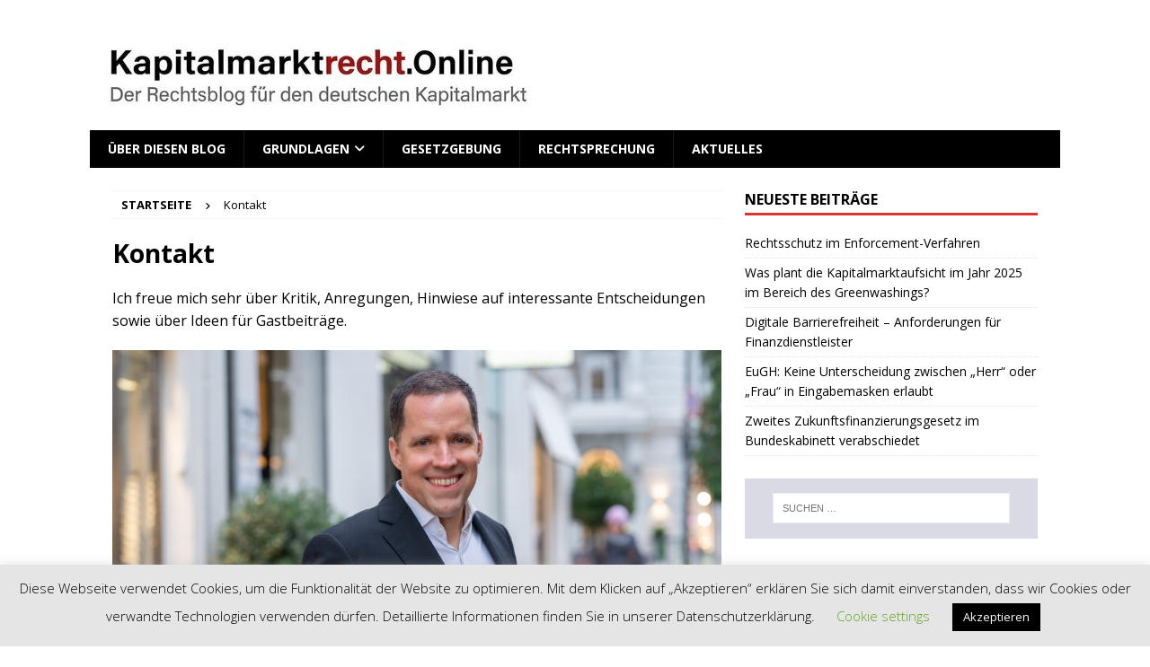

--- FILE ---
content_type: text/html; charset=UTF-8
request_url: https://www.kapitalmarktrecht.online/kontakt/
body_size: 11333
content:
<!DOCTYPE html><html class="no-js mh-one-sb" lang="de"><head><meta charset="UTF-8"><meta name="viewport" content="width=device-width, initial-scale=1.0"><link rel="profile" href="http://gmpg.org/xfn/11" /><meta name='robots' content='index, follow, max-image-preview:large, max-snippet:-1, max-video-preview:-1' /><link media="all" href="https://www.kapitalmarktrecht.online/wp-content/cache/autoptimize/css/autoptimize_3cdaf44be93f9d2e3404ece5f5299ce4.css" rel="stylesheet"><title>Kontakt -</title><link rel="canonical" href="https://www.kapitalmarktrecht.online/kontakt/" /><meta property="og:locale" content="de_DE" /><meta property="og:type" content="article" /><meta property="og:title" content="Kontakt -" /><meta property="og:description" content="Ich freue mich sehr über Kritik, Anregungen, Hinwiese auf interessante Entscheidungen sowie über Ideen für [...]" /><meta property="og:url" content="https://www.kapitalmarktrecht.online/kontakt/" /><meta property="article:modified_time" content="2024-02-19T15:42:40+00:00" /><meta property="og:image" content="https://www.kapitalmarktrecht.online/wp-content/uploads/2024/02/KHP_2404-1024x751.jpg" /><meta name="twitter:card" content="summary_large_image" /><meta name="twitter:label1" content="Geschätzte Lesezeit" /><meta name="twitter:data1" content="1 Minute" /> <script type="application/ld+json" class="yoast-schema-graph">{"@context":"https://schema.org","@graph":[{"@type":"WebPage","@id":"https://www.kapitalmarktrecht.online/kontakt/","url":"https://www.kapitalmarktrecht.online/kontakt/","name":"Kontakt -","isPartOf":{"@id":"https://www.kapitalmarktrecht.online/#website"},"primaryImageOfPage":{"@id":"https://www.kapitalmarktrecht.online/kontakt/#primaryimage"},"image":{"@id":"https://www.kapitalmarktrecht.online/kontakt/#primaryimage"},"thumbnailUrl":"https://www.kapitalmarktrecht.online/wp-content/uploads/2024/02/KHP_2404-1024x751.jpg","datePublished":"2021-11-18T15:10:06+00:00","dateModified":"2024-02-19T15:42:40+00:00","breadcrumb":{"@id":"https://www.kapitalmarktrecht.online/kontakt/#breadcrumb"},"inLanguage":"de","potentialAction":[{"@type":"ReadAction","target":["https://www.kapitalmarktrecht.online/kontakt/"]}]},{"@type":"ImageObject","inLanguage":"de","@id":"https://www.kapitalmarktrecht.online/kontakt/#primaryimage","url":"https://www.kapitalmarktrecht.online/wp-content/uploads/2024/02/KHP_2404-scaled.jpg","contentUrl":"https://www.kapitalmarktrecht.online/wp-content/uploads/2024/02/KHP_2404-scaled.jpg","width":2560,"height":1877},{"@type":"BreadcrumbList","@id":"https://www.kapitalmarktrecht.online/kontakt/#breadcrumb","itemListElement":[{"@type":"ListItem","position":1,"name":"Startseite","item":"https://www.kapitalmarktrecht.online/"},{"@type":"ListItem","position":2,"name":"Kontakt"}]},{"@type":"WebSite","@id":"https://www.kapitalmarktrecht.online/#website","url":"https://www.kapitalmarktrecht.online/","name":"","description":"","publisher":{"@id":"https://www.kapitalmarktrecht.online/#organization"},"potentialAction":[{"@type":"SearchAction","target":{"@type":"EntryPoint","urlTemplate":"https://www.kapitalmarktrecht.online/?s={search_term_string}"},"query-input":{"@type":"PropertyValueSpecification","valueRequired":true,"valueName":"search_term_string"}}],"inLanguage":"de"},{"@type":"Organization","@id":"https://www.kapitalmarktrecht.online/#organization","name":"Janert Rechtsanwaltsgesellschaft mbH","url":"https://www.kapitalmarktrecht.online/","logo":{"@type":"ImageObject","inLanguage":"de","@id":"https://www.kapitalmarktrecht.online/#/schema/logo/image/","url":"https://www.kapitalmarktrecht.online/wp-content/uploads/2025/11/cropped-Logo-klein-KMRO.jpg","contentUrl":"https://www.kapitalmarktrecht.online/wp-content/uploads/2025/11/cropped-Logo-klein-KMRO.jpg","width":501,"height":80,"caption":"Janert Rechtsanwaltsgesellschaft mbH"},"image":{"@id":"https://www.kapitalmarktrecht.online/#/schema/logo/image/"}}]}</script> <link rel='dns-prefetch' href='//www.kapitalmarktrecht.online' /><link rel="alternate" type="application/rss+xml" title=" &raquo; Feed" href="https://www.kapitalmarktrecht.online/feed/" /><link rel="alternate" type="application/rss+xml" title=" &raquo; Kommentar-Feed" href="https://www.kapitalmarktrecht.online/comments/feed/" /><link rel="alternate" title="oEmbed (JSON)" type="application/json+oembed" href="https://www.kapitalmarktrecht.online/wp-json/oembed/1.0/embed?url=https%3A%2F%2Fwww.kapitalmarktrecht.online%2Fkontakt%2F" /><link rel="alternate" title="oEmbed (XML)" type="text/xml+oembed" href="https://www.kapitalmarktrecht.online/wp-json/oembed/1.0/embed?url=https%3A%2F%2Fwww.kapitalmarktrecht.online%2Fkontakt%2F&#038;format=xml" /><link rel='stylesheet' id='mh-google-fonts-css' href='https://www.kapitalmarktrecht.online/wp-content/cache/autoptimize/css/autoptimize_single_c3c485b8988a8d65e3f81c49d1f5fc33.css?v=1751287434' type='text/css' media='all' /> <script type="text/javascript" src="https://www.kapitalmarktrecht.online/wp-includes/js/jquery/jquery.min.js?ver=3.7.1" id="jquery-core-js"></script> <script type="text/javascript" id="cookie-law-info-js-extra">var Cli_Data = {"nn_cookie_ids":[],"cookielist":[],"non_necessary_cookies":[],"ccpaEnabled":"","ccpaRegionBased":"","ccpaBarEnabled":"","strictlyEnabled":["necessary","obligatoire"],"ccpaType":"gdpr","js_blocking":"","custom_integration":"","triggerDomRefresh":"","secure_cookies":""};
var cli_cookiebar_settings = {"animate_speed_hide":"500","animate_speed_show":"500","background":"#e5e5e5","border":"#b1a6a6c2","border_on":"","button_1_button_colour":"#000","button_1_button_hover":"#000000","button_1_link_colour":"#fff","button_1_as_button":"1","button_1_new_win":"","button_2_button_colour":"#333","button_2_button_hover":"#292929","button_2_link_colour":"#444","button_2_as_button":"","button_2_hidebar":"","button_3_button_colour":"#000","button_3_button_hover":"#000000","button_3_link_colour":"#fff","button_3_as_button":"1","button_3_new_win":"","button_4_button_colour":"#000","button_4_button_hover":"#000000","button_4_link_colour":"#62a329","button_4_as_button":"","button_7_button_colour":"#61a229","button_7_button_hover":"#4e8221","button_7_link_colour":"#fff","button_7_as_button":"1","button_7_new_win":"","font_family":"inherit","header_fix":"","notify_animate_hide":"1","notify_animate_show":"","notify_div_id":"#cookie-law-info-bar","notify_position_horizontal":"right","notify_position_vertical":"bottom","scroll_close":"","scroll_close_reload":"","accept_close_reload":"","reject_close_reload":"","showagain_tab":"1","showagain_background":"#fff","showagain_border":"#000","showagain_div_id":"#cookie-law-info-again","showagain_x_position":"100px","text":"#000000","show_once_yn":"","show_once":"10000","logging_on":"","as_popup":"","popup_overlay":"1","bar_heading_text":"","cookie_bar_as":"banner","popup_showagain_position":"bottom-right","widget_position":"left"};
var log_object = {"ajax_url":"https://www.kapitalmarktrecht.online/wp-admin/admin-ajax.php"};
//# sourceURL=cookie-law-info-js-extra</script> <script type="text/javascript" id="mh-scripts-js-extra">var mh = {"text":{"toggle_menu":"Toggle Menu"}};
//# sourceURL=mh-scripts-js-extra</script> <link rel="https://api.w.org/" href="https://www.kapitalmarktrecht.online/wp-json/" /><link rel="alternate" title="JSON" type="application/json" href="https://www.kapitalmarktrecht.online/wp-json/wp/v2/pages/1512" /><link rel="EditURI" type="application/rsd+xml" title="RSD" href="https://www.kapitalmarktrecht.online/xmlrpc.php?rsd" /><meta name="generator" content="WordPress 6.9" /><link rel='shortlink' href='https://www.kapitalmarktrecht.online/?p=1512' /> <!--[if lt IE 9]> <script src="https://www.kapitalmarktrecht.online/wp-content/themes/mh-magazine/js/css3-mediaqueries.js"></script> <![endif]--> <!--[if lt IE 9]> <script src="https://www.kapitalmarktrecht.online/wp-content/themes/mh-magazine/js/css3-mediaqueries.js"></script> <![endif]--><meta name="google-site-verification" content="uE_YpF8D2cK9t9Z7qAtF4Yjwi2Rs4uL0_0Ws_fnpskg" /><link rel="icon" href="https://www.kapitalmarktrecht.online/wp-content/uploads/2020/04/cropped-Logo-KMO-512_512-32x32.png" sizes="32x32" /><link rel="icon" href="https://www.kapitalmarktrecht.online/wp-content/uploads/2020/04/cropped-Logo-KMO-512_512-192x192.png" sizes="192x192" /><link rel="apple-touch-icon" href="https://www.kapitalmarktrecht.online/wp-content/uploads/2020/04/cropped-Logo-KMO-512_512-180x180.png" /><meta name="msapplication-TileImage" content="https://www.kapitalmarktrecht.online/wp-content/uploads/2020/04/cropped-Logo-KMO-512_512-270x270.png" /></head><body id="mh-mobile" class="wp-singular page-template-default page page-id-1512 custom-background wp-custom-logo wp-theme-mh-magazine mh-boxed-layout mh-right-sb mh-loop-layout3 mh-widget-layout1 mh-header-transparent" itemscope="itemscope" itemtype="https://schema.org/WebPage">
<div class="mh-container mh-container-outer"><div class="mh-header-nav-mobile clearfix"></div><header class="mh-header" itemscope="itemscope" itemtype="https://schema.org/WPHeader"><div class="mh-container mh-container-inner clearfix"><div class="mh-custom-header clearfix"><div class="mh-header-columns mh-row clearfix"><div class="mh-col-1-1 mh-site-identity"><div class="mh-site-logo" role="banner" itemscope="itemscope" itemtype="https://schema.org/Brand"> <a href="https://www.kapitalmarktrecht.online/" class="custom-logo-link" rel="home"><img width="501" height="80" src="https://www.kapitalmarktrecht.online/wp-content/uploads/2025/11/cropped-Logo-klein-KMRO.jpg" class="custom-logo" alt="" decoding="async" srcset="https://www.kapitalmarktrecht.online/wp-content/uploads/2025/11/cropped-Logo-klein-KMRO.jpg 501w, https://www.kapitalmarktrecht.online/wp-content/uploads/2025/11/cropped-Logo-klein-KMRO-300x48.jpg 300w" sizes="(max-width: 501px) 100vw, 501px" /></a></div></div></div></div></div><div class="mh-main-nav-wrap"><nav class="mh-navigation mh-main-nav mh-container mh-container-inner clearfix" itemscope="itemscope" itemtype="https://schema.org/SiteNavigationElement"><div class="menu-grundlagen-container"><ul id="menu-grundlagen" class="menu"><li id="menu-item-293" class="menu-item menu-item-type-post_type menu-item-object-page menu-item-293"><a href="https://www.kapitalmarktrecht.online/ueber-diesen-blog/">Über diesen Blog</a></li><li id="menu-item-206" class="menu-item menu-item-type-taxonomy menu-item-object-category menu-item-has-children menu-item-206"><a href="https://www.kapitalmarktrecht.online/kategorie/grundlagen-des-bank-und-kapitalmarktsrechts/">Grundlagen</a><ul class="sub-menu"><li id="menu-item-204" class="menu-item menu-item-type-taxonomy menu-item-object-category menu-item-204"><a href="https://www.kapitalmarktrecht.online/kategorie/grundlagen-des-bank-und-kapitalmarktsrechts/allgemeines/">Einführung in das Kapitalmarktrecht</a></li><li id="menu-item-203" class="menu-item menu-item-type-taxonomy menu-item-object-category menu-item-203"><a href="https://www.kapitalmarktrecht.online/kategorie/grundlagen-des-bank-und-kapitalmarktsrechts/grundlagen-des-boersenrechts/">Börsenrecht</a></li><li id="menu-item-202" class="menu-item menu-item-type-taxonomy menu-item-object-category menu-item-202"><a href="https://www.kapitalmarktrecht.online/kategorie/grundlagen-des-bank-und-kapitalmarktsrechts/kapitalmarktrechtliche-grundpflichten/">Kapitalmarktrechtliche Grundpflichten</a></li><li id="menu-item-250" class="menu-item menu-item-type-taxonomy menu-item-object-category menu-item-250"><a href="https://www.kapitalmarktrecht.online/kategorie/grundlagen-des-bank-und-kapitalmarktsrechts/investmentrecht/">Investmentrecht</a></li><li id="menu-item-363" class="menu-item menu-item-type-taxonomy menu-item-object-category menu-item-363"><a href="https://www.kapitalmarktrecht.online/kategorie/grundlagen-des-bank-und-kapitalmarktsrechts/grundlagen-des-vermoegensanlagenrechts/">Vermögensanlagenrecht</a></li><li id="menu-item-458" class="menu-item menu-item-type-taxonomy menu-item-object-category menu-item-458"><a href="https://www.kapitalmarktrecht.online/kategorie/grundlagen-des-bank-und-kapitalmarktsrechts/grundlagen-des-uebernahmerechts/">Übernahmerecht</a></li><li id="menu-item-1080" class="menu-item menu-item-type-taxonomy menu-item-object-category menu-item-1080"><a href="https://www.kapitalmarktrecht.online/kategorie/grundlagen-des-bank-und-kapitalmarktsrechts/finanzvertriebsrecht/">Finanzvertriebsrecht</a></li></ul></li><li id="menu-item-910" class="menu-item menu-item-type-taxonomy menu-item-object-category menu-item-910"><a href="https://www.kapitalmarktrecht.online/kategorie/gesetzgebung/">Gesetzgebung</a></li><li id="menu-item-966" class="menu-item menu-item-type-taxonomy menu-item-object-category menu-item-966"><a href="https://www.kapitalmarktrecht.online/kategorie/rechtsprechung/">Rechtsprechung</a></li><li id="menu-item-310" class="menu-item menu-item-type-taxonomy menu-item-object-category menu-item-310"><a href="https://www.kapitalmarktrecht.online/kategorie/aktuelles/">Aktuelles</a></li></ul></div></nav></div></header><div class="mh-wrapper clearfix"><div class="mh-main clearfix"><div id="main-content" class="mh-content" role="main" itemprop="mainContentOfPage"><nav class="mh-breadcrumb" itemscope itemtype="https://schema.org/BreadcrumbList"><span itemprop="itemListElement" itemscope itemtype="https://schema.org/ListItem"><a href="https://www.kapitalmarktrecht.online" title="Startseite" itemprop="item"><span itemprop="name">Startseite</span></a><meta itemprop="position" content="1" /></span><span class="mh-breadcrumb-delimiter"><i class="fa fa-angle-right"></i></span>Kontakt</nav><article id="page-1512" class="post-1512 page type-page status-publish"><header class="page-header"><h1 class="entry-title page-title">Kontakt</h1></header><div class="entry-content clearfix"><p>Ich freue mich sehr über Kritik, Anregungen, Hinwiese auf interessante Entscheidungen sowie über Ideen für Gastbeiträge.</p><figure class="wp-block-image size-large"><img fetchpriority="high" decoding="async" width="1024" height="751" src="https://www.kapitalmarktrecht.online/wp-content/uploads/2024/02/KHP_2404-1024x751.jpg" alt="" class="wp-image-2552" srcset="https://www.kapitalmarktrecht.online/wp-content/uploads/2024/02/KHP_2404-1024x751.jpg 1024w, https://www.kapitalmarktrecht.online/wp-content/uploads/2024/02/KHP_2404-300x220.jpg 300w, https://www.kapitalmarktrecht.online/wp-content/uploads/2024/02/KHP_2404-768x563.jpg 768w, https://www.kapitalmarktrecht.online/wp-content/uploads/2024/02/KHP_2404-1536x1126.jpg 1536w, https://www.kapitalmarktrecht.online/wp-content/uploads/2024/02/KHP_2404-2048x1501.jpg 2048w, https://www.kapitalmarktrecht.online/wp-content/uploads/2024/02/KHP_2404-80x60.jpg 80w" sizes="(max-width: 1024px) 100vw, 1024px" /></figure><p>Sie können mich unter den unten stehenden Kontaktdaten erreichen:</p><p><strong>JANERT RECHTSANWÄLTE<br></strong>ABC-Straße 1<br>20354 Hamburg</p><p>Telefon: <a href="tel:494044195601">+49 40 44 19 56 01<br></a>Telefax:  <a href="tel:494044195095">+49 40 44 19 50 95</a></p><p>Internet:&nbsp;<a href="http://www.janert.com/">www.janert.com</a><br>E-Mail: info[@]janert.com</p><p></p></div></article><div id="comments" class="mh-comments-wrap"></div></div><aside class="mh-widget-col-1 mh-sidebar" itemscope="itemscope" itemtype="https://schema.org/WPSideBar"><div id="recent-posts-5" class="mh-widget widget_recent_entries"><h4 class="mh-widget-title"><span class="mh-widget-title-inner">Neueste Beiträge</span></h4><ul><li> <a href="https://www.kapitalmarktrecht.online/2025/07/28/rechtsschutz-im-enforcement-verfahren/">Rechtsschutz im Enforcement-Verfahren</a></li><li> <a href="https://www.kapitalmarktrecht.online/2025/02/27/was-plant-die-kapitalmarktaufsicht-im-jahr-2025-im-bereich-des-greenwashings/">Was plant die Kapitalmarktaufsicht im Jahr 2025 im Bereich des Greenwashings?</a></li><li> <a href="https://www.kapitalmarktrecht.online/2025/02/19/digitale-barrierefreiheit-anforderungen-fuer-finanzdienstleister/">Digitale Barrierefreiheit &#8211; Anforderungen für Finanzdienstleister</a></li><li> <a href="https://www.kapitalmarktrecht.online/2025/01/15/eugh-keine-unterscheidung-zwischen-herr-oder-frau-in-eingabemasken-erlaubt/">EuGH: Keine Unterscheidung zwischen „Herr“ oder „Frau“ in Eingabemasken erlaubt</a></li><li> <a href="https://www.kapitalmarktrecht.online/2024/12/04/zweites-zukunftsfinanzierungsgesetz-im-bundeskabinett-verabschiedet/">Zweites Zukunftsfinanzierungsgesetz im Bundeskabinett verabschiedet</a></li></ul></div><div id="search-3" class="mh-widget widget_search"><form role="search" method="get" class="search-form" action="https://www.kapitalmarktrecht.online/"> <label> <span class="screen-reader-text">Suche nach:</span> <input type="search" class="search-field" placeholder="Suchen …" value="" name="s" /> </label> <input type="submit" class="search-submit" value="Suchen" /></form></div></aside></div></div><footer class="mh-footer" itemscope="itemscope" itemtype="https://schema.org/WPFooter"><div class="mh-container mh-container-inner mh-footer-widgets mh-row clearfix"><div class="mh-col-1-2 mh-widget-col-2 mh-footer-2-cols  mh-footer-area mh-footer-1"><div id="mh_custom_pages-5" class="mh-footer-widget mh_custom_pages"><h6 class="mh-widget-title mh-footer-widget-title"><span class="mh-widget-title-inner mh-footer-widget-title-inner">Weitere Angaben</span></h6><ul class="mh-custom-posts-widget mh-custom-pages-widget mh-custom-posts-no-image clearfix"><li class="mh-custom-posts-item mh-custom-posts-small clearfix post-19 page type-page status-publish"><div class="mh-custom-posts-header"><div class="mh-custom-posts-small-title"> <a href="https://www.kapitalmarktrecht.online/impressum/" title="Impressum"> Impressum </a></div></div></li><li class="mh-custom-posts-item mh-custom-posts-small clearfix post-3 page type-page status-publish"><div class="mh-custom-posts-header"><div class="mh-custom-posts-small-title"> <a href="https://www.kapitalmarktrecht.online/datenschutzerklaerung/" title="Datenschutzerklärung"> Datenschutzerklärung </a></div></div></li><li class="mh-custom-posts-item mh-custom-posts-small clearfix post-905 page type-page status-publish"><div class="mh-custom-posts-header"><div class="mh-custom-posts-small-title"> <a href="https://www.kapitalmarktrecht.online/nutzungsbedingungen/" title="Nutzungsbedingungen"> Nutzungsbedingungen </a></div></div></li></ul></div></div><div class="mh-col-1-2 mh-widget-col-2 mh-footer-2-cols  mh-footer-area mh-footer-2"><div id="rss-9" class="mh-footer-widget widget_rss"><h6 class="mh-widget-title mh-footer-widget-title"><span class="mh-widget-title-inner mh-footer-widget-title-inner"><a class="rsswidget rss-widget-feed" href="https://www.kapitalmarktrecht.online/feed/"><img class="rss-widget-icon" style="border:0" width="14" height="14" src="https://www.kapitalmarktrecht.online/wp-includes/images/rss.png" alt="RSS" loading="lazy" /></a> <a class="rsswidget rss-widget-title" href="https://www.kapitalmarktrecht.online/">RSS</a></span></h6><ul><li><a class='rsswidget' href='https://www.kapitalmarktrecht.online/2025/07/28/rechtsschutz-im-enforcement-verfahren/'>Rechtsschutz im Enforcement-Verfahren</a> <span class="rss-date">28. Juli 2025</span></li></ul></div><div id="custom_html-3" class="widget_text mh-footer-widget widget_custom_html"><div class="textwidget custom-html-widget"><a href="https://www.bloggerei.de/" target="_blank"><img src="https://www.bloggerei.de/bgpublicon.jpg" width="80" height="15" border="0" alt="Blogverzeichnis Bloggerei.de" /></a> <a href="https://www.topblogs.de/"><img border="0" src="https://www.topblogs.de/tracker.php?do=in&id=152490" alt="TopBlogs.de das Original - Blogverzeichnis | Blog Top Liste" /></a> <a href="http://www.blogtraffic.de"><img src="http://www.blogtraffic.de/track/track.php?uid=25274" border="0" alt="" /></a> <a href="https://www.go-findyou.de" target="_blank"><img src="https://www.go-findyou.de/banner/88x31_1.gif" border="0" alt="Webkatalog & Suchmaschine"></a></div></div></div></div></footer><div class="mh-copyright-wrap"><div class="mh-container mh-container-inner clearfix"><p class="mh-copyright"> Copyright &copy; 2026 | MH Magazine WordPress Theme von <a href="https://mhthemes.com/themes/mh-magazine/?utm_source=customer&#038;utm_medium=link&#038;utm_campaign=MH+Magazine" title="Premium WordPress Themes" rel="nofollow">MH Themes</a></p></div></div> <a title="Back to Top" href="#" class="mh-back-to-top"><i class="fa fa-chevron-up"></i></a></div> <script type="speculationrules">{"prefetch":[{"source":"document","where":{"and":[{"href_matches":"/*"},{"not":{"href_matches":["/wp-*.php","/wp-admin/*","/wp-content/uploads/*","/wp-content/*","/wp-content/plugins/*","/wp-content/themes/mh-magazine/*","/*\\?(.+)"]}},{"not":{"selector_matches":"a[rel~=\"nofollow\"]"}},{"not":{"selector_matches":".no-prefetch, .no-prefetch a"}}]},"eagerness":"conservative"}]}</script> <div id="cookie-law-info-bar" data-nosnippet="true"><span>Diese Webseite verwendet Cookies, um die Funktionalität der Website zu optimieren. Mit dem Klicken auf „Akzeptieren“ erklären Sie sich damit einverstanden, dass wir Cookies oder verwandte Technologien verwenden dürfen. Detaillierte Informationen finden Sie in unserer Datenschutzerklärung. <a role='button' class="cli_settings_button" style="margin:5px 20px 5px 20px">Cookie settings</a><a role='button' data-cli_action="accept" id="cookie_action_close_header" class="medium cli-plugin-button cli-plugin-main-button cookie_action_close_header cli_action_button wt-cli-accept-btn" style="margin:5px">Akzeptieren</a></span></div><div id="cookie-law-info-again" data-nosnippet="true"><span id="cookie_hdr_showagain">Privacy &amp; Cookies Policy</span></div><div class="cli-modal" data-nosnippet="true" id="cliSettingsPopup" tabindex="-1" role="dialog" aria-labelledby="cliSettingsPopup" aria-hidden="true"><div class="cli-modal-dialog" role="document"><div class="cli-modal-content cli-bar-popup"> <button type="button" class="cli-modal-close" id="cliModalClose"> <svg class="" viewBox="0 0 24 24"><path d="M19 6.41l-1.41-1.41-5.59 5.59-5.59-5.59-1.41 1.41 5.59 5.59-5.59 5.59 1.41 1.41 5.59-5.59 5.59 5.59 1.41-1.41-5.59-5.59z"></path><path d="M0 0h24v24h-24z" fill="none"></path></svg> <span class="wt-cli-sr-only">Schließen</span> </button><div class="cli-modal-body"><div class="cli-container-fluid cli-tab-container"><div class="cli-row"><div class="cli-col-12 cli-align-items-stretch cli-px-0"><div class="cli-privacy-overview"><h4>Datenschutzerklärung</h4><div class="cli-privacy-content"><div class="cli-privacy-content-text"><header class="page-header"><br /><h1 class="entry-title page-title">Datenschutzerklärung</h1><br /></header><br /><div class="entry-content clearfix"><br /> <br /> <strong>1. Datenschutz im Überblick</strong><br /> <br /> <strong>a. Allgemeine Hinweise</strong><br /> <br /> Die folgenden Hinweise geben einen einfachen Überblick darüber, was mit Ihren personenbezogenen Daten passiert, wenn Sie unsere Website besuchen. Personenbezogene Daten sind alle Daten, mit denen Sie persönlich identifiziert werden können. Ausführliche Informationen zum Thema Datenschutz entnehmen Sie unserer unter diesem Text aufgeführten Datenschutzerklärung.<br /> <br /> <strong>b. Datenerfassung auf unserer Webseite</strong><br /> <br /> <strong>Wer ist verantwortlich für die Datenerfassung auf dieser Website?</strong><br /> <br /> Die Datenverarbeitung auf dieser Website erfolgt durch den Websitebetreiber. Dessen Kontaktdaten können Sie dem Impressum dieser Website entnehmen.<br /> <br /> <strong>Wie erfassen wir Ihre Daten?</strong><br /> <br /> Ihre Daten werden automatisch beim Besuch der Website durch unsere IT-Systeme erfasst. Das sind vor allem technische Daten (z.B. Internetbrowser, Betriebssystem oder Uhrzeit des Seitenaufrufs). Die Erfassung dieser Daten erfolgt automatisch, sobald Sie unsere Website betreten.<br /> <br /> <strong>Wofür nutzen wir Ihre Daten?</strong><br /> <br /> Ein Teil der Daten wird erhoben, um eine fehlerfreie Bereitstellung der Website zu gewährleisten. Andere Daten können zur Analyse Ihres Nutzerverhaltens verwendet werden.<br /> <br /> <strong>Welche Rechte haben Sie bezüglich Ihrer Daten?</strong><br /> <br /> Sie haben jederzeit das Recht unentgeltlich Auskunft über Herkunft, Empfänger und Zweck Ihrer gespeicherten personenbezogenen Daten zu erhalten. Sie haben außerdem ein Recht, die Berichtigung, Sperrung oder Löschung dieser Daten zu verlangen. Hierzu sowie zu weiteren Fragen zum Thema Datenschutz können Sie sich jederzeit unter der im Impressum angegebenen Adresse an uns wenden. Des Weiteren steht Ihnen ein Beschwerderecht bei der zuständigen Aufsichtsbehörde zu.<br /> <br /> <strong>Analyse-Tools und Tools von Drittanbietern</strong><br /> <br /> Beim Besuch unserer Website kann Ihr Surf-Verhalten statistisch ausgewertet werden. Das geschieht vor allem mit Cookies und mit sogenannten Analyseprogrammen. Die Analyse Ihres Surf-Verhaltens erfolgt in der Regel anonym; das Surf-Verhalten kann nicht zu Ihnen zurückverfolgt werden. Sie können dieser Analyse widersprechen oder sie durch die Nichtbenutzung bestimmter Tools verhindern.<br /> <br /> Sie können dieser Analyse widersprechen. Über die Widerspruchsmöglichkeiten werden wir Sie in dieser Datenschutzerklärung informiert.<br /> <br /> <strong>2. Allgemeine Informationen und Pflichtangaben</strong><br /> <br /> <strong>a. Datenschutz</strong><br /> <br /> Die Betreiber dieser Webseite nimmt den Schutz Ihrer persönlichen Daten sehr ernst. Wir behandeln Ihre personenbezogenen Daten vertraulich und entsprechend der gesetzlichen Datenschutzvorschriften sowie dieser Datenschutzerklärung.<br /> <br /> Wenn Sie diese Website benutzen, werden verschiedene personenbezogene Daten erhoben. Personenbezogene Daten sind Daten, mit denen Sie persönlich identifiziert werden können. Die vorliegende Datenschutzerklärung erläutert, welche Daten wir erheben und wofür wir sie nutzen. Sie erläutert auch, wie und zu welchem Zweck das geschieht.<br /> <br /> Wir weisen darauf hin, dass die Datenübertragung im Internet (z.B. bei der Kommunikation per E-Mail) Sicherheitslücken aufweisen kann. Ein lückenloser Schutz der Daten vor dem Zugriff durch Dritte ist nicht möglich.<br /> <br /> <strong>b. Hinweis zur verantwortlichen Stelle</strong><br /> <br /> Die verantwortliche Stelle für die Datenverarbeitung auf dieser Website ist:<br /> <br /> <strong>JANERT Rechtsanwaltsgesellschaft mbH</strong><br /> ABC-Straße 1<br /> 20354 Hamburg<br /> <br /> Telefon: +49 40 44 19 56 01<br /> Telefax: +49 40 44 19 50 95<br /> <br /> Internet: www.janert.com<br /> E-Mail: info[@]janert.com<br /> <br /> Verantwortliche Stelle ist die natürliche oder juristische Person, die allein oder gemeinsam mit anderen über die Zwecke und Mittel der Verarbeitung von personenbezogenen Daten (z.B. Namen, E-Mail-Adressen o. Ä.) entscheidet.<br /> <br /> <strong>c. Widerruf Ihrer Einwilligung zur Datenverarbeitung</strong><br /> <br /> Viele Datenverarbeitungsvorgänge sind nur mit Ihrer ausdrücklichen Einwilligung möglich. Sie können eine bereits erteilte Einwilligung jederzeit widerrufen. Dazu reicht eine formlose Mitteilung per E-Mail an uns. Die Rechtmäßigkeit der bis zum Widerruf erfolgten Datenverarbeitung bleibt vom Widerruf unberührt.<br /> <br /> <strong>d. Beschwerderecht bei der zuständigen Aufsichtsbehörde</strong><br /> <br /> Im Falle datenschutzrechtlicher Verstöße steht dem Betroffenen ein Beschwerderecht bei der zuständigen Aufsichtsbehörde zu. Zuständige Aufsichtsbehörde in datenschutzrechtlichen Fragen ist der Landesdatenschutzbeauftragte des Bundeslandes, in dem unser Unternehmen seinen Sitz hat. Eine Liste der Datenschutzbeauftragten sowie deren Kontaktdaten können folgendem Link entnommen werden: <a href="https://www.bfdi.bund.de/DE/Infothek/Anschriften_Links/anschriften_links-node.html" target="_blank" rel="noreferrer noopener"><strong>https://www.bfdi.bund.de/DE/Infothek/Anschriften_Links/anschriften_links-node.html</strong></a>.<br /> <br /> <strong>e. Recht auf Datenübertragbarkeit</strong><br /> <br /> Sie haben das Recht, Daten, die wir auf Grundlage Ihrer Einwilligung oder in Erfüllung eines Vertrags automatisiert verarbeiten, an sich oder an einen Dritten in einem gängigen, maschinenlesbaren Format aushändigen zu lassen. Sofern Sie die direkte Übertragung der Daten an einen anderen Verantwortlichen verlangen, erfolgt dies nur, soweit es technisch machbar ist.<br /> <br /> <strong>f. SSL- bzw. TLS-Verschlüsselung</strong><br /> <br /> Diese Webseite nutzt aus Sicherheitsgründen und zum Schutz der Übertragung vertraulicher Inhalte, wie zum Beispiel Bestellungen oder Anfragen, die Sie an uns als Seitenbetreiber senden, eine SSL-bzw. TLS-Verschlüsselung. Eine verschlüsselte Verbindung erkennen Sie daran, dass die Adresszeile des Browsers von “http://” auf “https://” wechselt und an dem Schloss-Symbol in Ihrer Browserzeile.<br /> <br /> Wenn die SSL- bzw. TLS-Verschlüsselung aktiviert ist, können die Daten, die Sie an uns übermitteln, nicht von Dritten mitgelesen werden.<br /> <br /> <strong>g. Auskunft, Sperrung und Löschung</strong><br /> <br /> Sie haben im Rahmen der geltenden gesetzlichen Bestimmungen jederzeit das Recht auf unentgeltliche Auskunft über Ihre gespeicherten personenbezogenen Daten, deren Herkunft und Empfänger und den Zweck der Datenverarbeitung und ggf. ein Recht auf Berichtigung, Sperrung oder Löschung dieser Daten. Hierzu sowie zu weiteren Fragen zum Thema personenbezogene Daten können Sie sich jederzeit unter der im Impressum angegebenen Adresse an uns wenden.<br /> <br /> <strong>3. Datenerfassung auf unserer Webseite durch sog. Cookies</strong><br /> <br /> Die Webseite nutzt teilweise sogenannte Cookies. Cookies richten auf Ihrem Rechner keinen Schaden an und enthalten keine Viren. Cookies dienen dazu, unser Angebot nutzerfreundlicher, effektiver und sicherer zu machen. Cookies sind kleine Textdateien, die auf Ihrem Rechner abgelegt werden und die Ihr Browser speichert.<br /> <br /> Die meisten der von uns verwendeten Cookies sind so genannte “Session-Cookies”. Sie werden nach Ende Ihres Besuchs automatisch gelöscht. Andere Cookies bleiben auf Ihrem Endgerät gespeichert bis Sie diese löschen. Diese Cookies ermöglichen es uns, Ihren Browser beim nächsten Besuch wiederzuerkennen.<br /> <br /> Sie können Ihren Browser so einstellen, dass Sie über das Setzen von Cookies informiert werden und Cookies nur im Einzelfall erlauben, die Annahme von Cookies für bestimmte Fälle oder generell ausschließen sowie das automatische Löschen der Cookies beim Schließen des Browser aktivieren. Bei der Deaktivierung von Cookies kann die Funktionalität dieser Website eingeschränkt sein.<br /> <br /> Cookies, die zur Durchführung des elektronischen Kommunikationsvorgangs oder zur Bereitstellung bestimmter, von Ihnen erwünschter Funktionen (z.B. Warenkorbfunktion) erforderlich sind, werden auf Grundlage von Art. 6 Abs. 1 lit. f DSGVO gespeichert. Der Websitebetreiber hat ein berechtigtes Interesse an der Speicherung von Cookies zur technisch fehlerfreien und optimierten Bereitstellung seiner Dienste. Soweit andere Cookies (z.B. Cookies zur Analyse Ihres Surfverhaltens) gespeichert werden, werden diese in dieser Datenschutzerklärung gesondert behandelt.<br /> <br /> Quelle: e-recht24.de<br /> <br /></div></div></div> <a class="cli-privacy-readmore" aria-label="Mehr anzeigen" role="button" data-readmore-text="Mehr anzeigen" data-readless-text="Weniger anzeigen"></a></div></div><div class="cli-col-12 cli-align-items-stretch cli-px-0 cli-tab-section-container"><div class="cli-tab-section"><div class="cli-tab-header"> <a role="button" tabindex="0" class="cli-nav-link cli-settings-mobile" data-target="necessary" data-toggle="cli-toggle-tab"> Necessary </a><div class="wt-cli-necessary-checkbox"> <input type="checkbox" class="cli-user-preference-checkbox"  id="wt-cli-checkbox-necessary" data-id="checkbox-necessary" checked="checked"  /> <label class="form-check-label" for="wt-cli-checkbox-necessary">Necessary</label></div> <span class="cli-necessary-caption">immer aktiv</span></div><div class="cli-tab-content"><div class="cli-tab-pane cli-fade" data-id="necessary"><div class="wt-cli-cookie-description"> Necessary cookies are absolutely essential for the website to function properly. This category only includes cookies that ensures basic functionalities and security features of the website. These cookies do not store any personal information.</div></div></div></div></div></div></div></div><div class="cli-modal-footer"><div class="wt-cli-element cli-container-fluid cli-tab-container"><div class="cli-row"><div class="cli-col-12 cli-align-items-stretch cli-px-0"><div class="cli-tab-footer wt-cli-privacy-overview-actions"> <a id="wt-cli-privacy-save-btn" role="button" tabindex="0" data-cli-action="accept" class="wt-cli-privacy-btn cli_setting_save_button wt-cli-privacy-accept-btn cli-btn">SPEICHERN &amp; AKZEPTIEREN</a></div></div></div></div></div></div></div></div><div class="cli-modal-backdrop cli-fade cli-settings-overlay"></div><div class="cli-modal-backdrop cli-fade cli-popupbar-overlay"></div> <a title="Back to Top" href="#" class="mh-back-to-top"><i class="fa fa-chevron-up"></i></a>  <script async src="https://www.googletagmanager.com/gtag/js?id=UA-151566928-1"></script> <script>window.dataLayer = window.dataLayer || [];
  function gtag(){dataLayer.push(arguments);}
  gtag('js', new Date());

  gtag('config', 'UA-151566928-1');</script> <script id="wp-emoji-settings" type="application/json">{"baseUrl":"https://s.w.org/images/core/emoji/17.0.2/72x72/","ext":".png","svgUrl":"https://s.w.org/images/core/emoji/17.0.2/svg/","svgExt":".svg","source":{"concatemoji":"https://www.kapitalmarktrecht.online/wp-includes/js/wp-emoji-release.min.js?ver=6.9"}}</script> <script type="module">/*! This file is auto-generated */
const a=JSON.parse(document.getElementById("wp-emoji-settings").textContent),o=(window._wpemojiSettings=a,"wpEmojiSettingsSupports"),s=["flag","emoji"];function i(e){try{var t={supportTests:e,timestamp:(new Date).valueOf()};sessionStorage.setItem(o,JSON.stringify(t))}catch(e){}}function c(e,t,n){e.clearRect(0,0,e.canvas.width,e.canvas.height),e.fillText(t,0,0);t=new Uint32Array(e.getImageData(0,0,e.canvas.width,e.canvas.height).data);e.clearRect(0,0,e.canvas.width,e.canvas.height),e.fillText(n,0,0);const a=new Uint32Array(e.getImageData(0,0,e.canvas.width,e.canvas.height).data);return t.every((e,t)=>e===a[t])}function p(e,t){e.clearRect(0,0,e.canvas.width,e.canvas.height),e.fillText(t,0,0);var n=e.getImageData(16,16,1,1);for(let e=0;e<n.data.length;e++)if(0!==n.data[e])return!1;return!0}function u(e,t,n,a){switch(t){case"flag":return n(e,"\ud83c\udff3\ufe0f\u200d\u26a7\ufe0f","\ud83c\udff3\ufe0f\u200b\u26a7\ufe0f")?!1:!n(e,"\ud83c\udde8\ud83c\uddf6","\ud83c\udde8\u200b\ud83c\uddf6")&&!n(e,"\ud83c\udff4\udb40\udc67\udb40\udc62\udb40\udc65\udb40\udc6e\udb40\udc67\udb40\udc7f","\ud83c\udff4\u200b\udb40\udc67\u200b\udb40\udc62\u200b\udb40\udc65\u200b\udb40\udc6e\u200b\udb40\udc67\u200b\udb40\udc7f");case"emoji":return!a(e,"\ud83e\u1fac8")}return!1}function f(e,t,n,a){let r;const o=(r="undefined"!=typeof WorkerGlobalScope&&self instanceof WorkerGlobalScope?new OffscreenCanvas(300,150):document.createElement("canvas")).getContext("2d",{willReadFrequently:!0}),s=(o.textBaseline="top",o.font="600 32px Arial",{});return e.forEach(e=>{s[e]=t(o,e,n,a)}),s}function r(e){var t=document.createElement("script");t.src=e,t.defer=!0,document.head.appendChild(t)}a.supports={everything:!0,everythingExceptFlag:!0},new Promise(t=>{let n=function(){try{var e=JSON.parse(sessionStorage.getItem(o));if("object"==typeof e&&"number"==typeof e.timestamp&&(new Date).valueOf()<e.timestamp+604800&&"object"==typeof e.supportTests)return e.supportTests}catch(e){}return null}();if(!n){if("undefined"!=typeof Worker&&"undefined"!=typeof OffscreenCanvas&&"undefined"!=typeof URL&&URL.createObjectURL&&"undefined"!=typeof Blob)try{var e="postMessage("+f.toString()+"("+[JSON.stringify(s),u.toString(),c.toString(),p.toString()].join(",")+"));",a=new Blob([e],{type:"text/javascript"});const r=new Worker(URL.createObjectURL(a),{name:"wpTestEmojiSupports"});return void(r.onmessage=e=>{i(n=e.data),r.terminate(),t(n)})}catch(e){}i(n=f(s,u,c,p))}t(n)}).then(e=>{for(const n in e)a.supports[n]=e[n],a.supports.everything=a.supports.everything&&a.supports[n],"flag"!==n&&(a.supports.everythingExceptFlag=a.supports.everythingExceptFlag&&a.supports[n]);var t;a.supports.everythingExceptFlag=a.supports.everythingExceptFlag&&!a.supports.flag,a.supports.everything||((t=a.source||{}).concatemoji?r(t.concatemoji):t.wpemoji&&t.twemoji&&(r(t.twemoji),r(t.wpemoji)))});
//# sourceURL=https://www.kapitalmarktrecht.online/wp-includes/js/wp-emoji-loader.min.js</script> <script defer src="https://www.kapitalmarktrecht.online/wp-content/cache/autoptimize/js/autoptimize_4bcf451c841441829d2c77c44aad70c6.js"></script></body></html>
<!--
Performance optimized by W3 Total Cache. Learn more: https://www.boldgrid.com/w3-total-cache/?utm_source=w3tc&utm_medium=footer_comment&utm_campaign=free_plugin

Page Caching using Disk: Enhanced 

Served from: kapitalmarktrecht.online @ 2026-01-30 00:20:33 by W3 Total Cache
-->